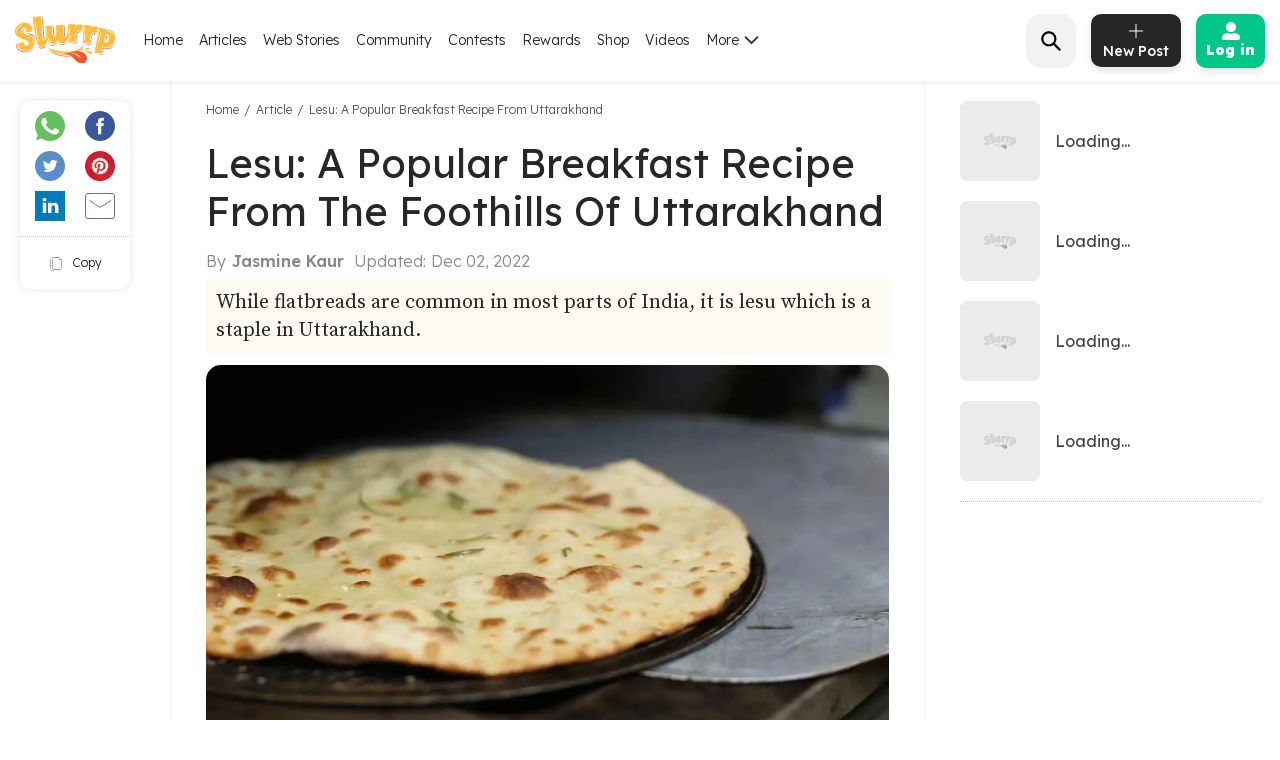

--- FILE ---
content_type: text/html; charset=utf-8
request_url: https://www.google.com/recaptcha/api2/aframe
body_size: 259
content:
<!DOCTYPE HTML><html><head><meta http-equiv="content-type" content="text/html; charset=UTF-8"></head><body><script nonce="x_s2XSbbGCjwyLWOOA41nQ">/** Anti-fraud and anti-abuse applications only. See google.com/recaptcha */ try{var clients={'sodar':'https://pagead2.googlesyndication.com/pagead/sodar?'};window.addEventListener("message",function(a){try{if(a.source===window.parent){var b=JSON.parse(a.data);var c=clients[b['id']];if(c){var d=document.createElement('img');d.src=c+b['params']+'&rc='+(localStorage.getItem("rc::a")?sessionStorage.getItem("rc::b"):"");window.document.body.appendChild(d);sessionStorage.setItem("rc::e",parseInt(sessionStorage.getItem("rc::e")||0)+1);localStorage.setItem("rc::h",'1768982278295');}}}catch(b){}});window.parent.postMessage("_grecaptcha_ready", "*");}catch(b){}</script></body></html>

--- FILE ---
content_type: application/javascript; charset=utf-8
request_url: https://fundingchoicesmessages.google.com/f/AGSKWxWvrBemlgDGFc7BUmNiWIkg6p46X9n2mbeW8Q9t5F6CAgNrjczxi2Uf6b372JdJh2MWQaOwrRIN5JEpmTc-EMZHYOzyDp5PUigpfjKMylc5LfQ7CL8p8HwoTyWGVIVoXSrZzJjrtjrjNDw1l0ZHSncsCS3-_dkV9zFZrGUtQ98JwNtAzl8CUqgY7ZZ8/_/ads/widebanner..ashx?ad=/150_500..cz/bannery//ads/leaderboard_
body_size: -1292
content:
window['f0f0fe3c-4d48-48b2-83b1-ef2353b8a44e'] = true;

--- FILE ---
content_type: application/javascript; charset=UTF-8
request_url: https://www.slurrp.com/web/_next/static/chunks/pages/article-detail-revamp-e13a5b417cfdcae864be.js
body_size: 8515
content:
(self.webpackChunk_N_E=self.webpackChunk_N_E||[]).push([[3930],{70034:function(e,t,i){"use strict";i.d(t,{Z:function(){return l}});var n=i(67294),o=i(97928);function l(e){e.isMobile;var t=e.pageAds,i=void 0===t?{}:t;(0,n.useEffect)((function(){setTimeout((function(){l(i,!1),console.log("Ad Loads===>")}),3e3)}),[]);var l=function(e){var t=!(arguments.length>1&&void 0!==arguments[1])||arguments[1];t||(o.eX.setCollapseEmptyDivs(!0),o.eX.configureSingleRequest(!0))};return null}},77077:function(e,t,i){"use strict";i.r(t);var n=i(85893),o=i(34699),l=i(65988),a=i(67294),r=i(9008),s=i(70034),d=i(18607),c=i(41053),p=i(5152),u=(0,p.default)((function(){return Promise.all([i.e(5675),i.e(8550),i.e(1519),i.e(2649),i.e(187),i.e(6172)]).then(i.bind(i,80187))}),{loadableGenerated:{webpack:function(){return[80187]},modules:["../components/layout/CommonLayoutRevamp.js -> ../Header/RevampHeader"]}}),f=(0,p.default)((function(){return Promise.all([i.e(5675),i.e(1519),i.e(7457),i.e(8201)]).then(i.bind(i,97457))}),{loadableGenerated:{webpack:function(){return[97457]},modules:["../components/layout/CommonLayoutRevamp.js -> ../Footer/RevampFooter"]}});t.default=function(e){var t,i,p,m,v=e.hideHeaderFooter,g=e.isios,h=(0,a.useState)(!0),b=(h[0],h[1]),x=(0,d.Z)(),w=(0,o.Z)(x,1)[0];return(0,n.jsxs)(n.Fragment,{children:[(0,n.jsxs)(r.default,{children:[(0,n.jsx)("link",{rel:"preconnect",href:"https://fonts.googleapis.com",className:"jsx-3306799771"}),(0,n.jsx)("link",{rel:"preconnect",href:"https://fonts.gstatic.com",crossOrigin:"anonymous",className:"jsx-3306799771"}),(0,n.jsx)("link",{rel:"preconnect",href:"https://www.slurrp.com",className:"jsx-3306799771"}),(0,n.jsx)("link",{rel:"preconnect",href:"https://images.slurrp.com",className:"jsx-3306799771"}),(0,n.jsx)("link",{rel:"preconnect",href:"https://api.slurrp.com/",className:"jsx-3306799771"}),(0,n.jsx)("link",{rel:"dns-prefetch",href:"//tpc.googlesyndication.com",className:"jsx-3306799771"}),(0,n.jsx)("link",{rel:"dns-prefetch",href:"https://connect.facebook.net",className:"jsx-3306799771"}),(0,n.jsx)("link",{rel:"dns-prefetch",href:"https://sb.scorecardresearch.com",className:"jsx-3306799771"}),(0,n.jsx)("link",{rel:"dns-prefetch",href:"//www.googletagservices.com",className:"jsx-3306799771"}),(0,n.jsx)("link",{rel:"dns-prefetch",href:"//pagead2.googlesyndication.com",className:"jsx-3306799771"}),(0,n.jsx)("link",{rel:"dns-prefetch",href:"https://adservice.google.com/",className:"jsx-3306799771"}),(0,n.jsx)("link",{rel:"dns-prefetch",href:"https://adservice.google.co.in/",className:"jsx-3306799771"}),(0,n.jsx)("link",{rel:"dns-prefetch",href:"https://googleads.g.doubleclick.net/",className:"jsx-3306799771"}),(0,n.jsx)("link",{rel:"dns-prefetch",href:"https://analytics.htmedia.in/",className:"jsx-3306799771"}),(0,n.jsx)("link",{rel:"dns-prefetch",href:"https://www.googleadservices.com",className:"jsx-3306799771"}),(0,n.jsx)("link",{rel:"dns-prefetch",href:"https://cdn.moengage.com",className:"jsx-3306799771"}),(0,n.jsx)("link",{rel:"dns-prefetch",href:"https://www.google-analytics.com",className:"jsx-3306799771"}),(0,n.jsx)("link",{rel:"dns-prefetch",href:"https://www.googletagmanager.com",className:"jsx-3306799771"}),(0,n.jsx)("link",{rel:"dns-prefetch",href:"https://adservice.google.co.in",className:"jsx-3306799771"}),(0,n.jsx)("link",{href:"https://fonts.googleapis.com/css2?family=Montserrat:wght@400;500;700&display=swap",as:"font",type:"font/woff2",rel:"stylesheet",crossorigin:!0,className:"jsx-3306799771"}),(0,n.jsx)("link",{href:"https://fonts.googleapis.com/css2?family=Lexend:wght@300;400;500;600;700;800;900&family=Source+Serif+Pro:wght@300;400;600;700&display=swap",rel:"stylesheet",className:"jsx-3306799771"}),(0,n.jsx)("noscript",{className:"jsx-3306799771",children:(0,n.jsx)("link",{rel:"stylesheet",href:"https://fonts.googleapis.com/css2?family=Montserrat:wght@400;500;700&display=swap",className:"jsx-3306799771"})}),(0,n.jsx)("script",{dangerouslySetInnerHTML:{__html:'\n            window.addEventListener(\'DOMContentLoaded\', () => {\n                var links = document.getElementsByTagName("a");\n              var i;\n              for (i = 0; i < links.length; i++) {\n                  if (window.location.hostname !== links[i].hostname) {\n                      links[i].rel = "nofollow noopener noreferrer";                      \n                  }\n              }\n            });'},className:"jsx-3306799771"})]}),w&&(0,n.jsx)(s.Z,{pageAds:e.pageData.pageAds}),null!==e&&void 0!==e&&null!==(t=e.pageData)&&void 0!==t&&t.baseUrl&&null!==e&&void 0!==e&&null!==(i=e.pageData)&&void 0!==i&&null!==(p=i.baseUrl)&&void 0!==p&&p.includes("https://www.slurrp.com")?(0,n.jsx)("noscript",{className:"jsx-3306799771",children:(0,n.jsx)("iframe",{src:"https://www.googletagmanager.com/ns.html?id=GTM-WP2STKF",height:"0",width:"0",style:{display:"none",visibility:"hidden"},className:"jsx-3306799771"})}):(0,n.jsx)("noscript",{className:"jsx-3306799771",children:(0,n.jsx)("iframe",{src:"https://www.googletagmanager.com/ns.html?id=GTM-PPPD5V6",height:"0",width:"0",style:{display:"none",visibility:"hidden"},className:"jsx-3306799771"})}),!e.isMobile||!e.showAboveHeaderAds||null!==e&&void 0!==e&&e.isStatic?null:(0,n.jsx)("div",{style:{display:"flex",justifyContent:"center",height:"250px",margin:"4px 0"},className:"jsx-3306799771",children:(0,n.jsx)(c.Z,{adUnit:v?g?"Slurrp_iPhone_APP_Story/Slurrp_iOS_APP_Story_Masthead":"Slurrp_Android_APP_Story/Slurrp_AOS_APP_Story_Masthead":"Slurrp_WAP_Story/Slurrp_WAP_Story_Masthead",sizes:[[300,250],[250,250]],width:300,height:250,classForAds:"middlepageads",isCDP:!1})}),!e.showAboveHeaderAds||e.isMobile||null!==e&&void 0!==e&&e.isStatic?null:(0,n.jsx)("div",{style:{backgroundColor:"#e8e9ed8f",height:"250px",width:"970px",margin:"5px auto",display:"flex",justifyContent:"center",alignItems:"center"},className:"jsx-3306799771 ads-visible-web header_ad_optimization",children:(0,n.jsx)(c.Z,{adUnit:e.headerAdCode,sizes:[[728,90],[970,90],[970,250]],classForAds:"d-flex align-items-center justify-content-center ",onSlotRenderEnded:function(e){b(null===e||void 0===e?void 0:e.isEmpty)}})}),e.hideHeaderFooter?null:(0,n.jsx)(u,{serverCookie:e.serverCookie,isMobile:e.pageData.isMobile,baseUrl:e.pageData.baseUrl,activePage:null===e||void 0===e||null===(m=e.pageData)||void 0===m?void 0:m.activePage}),e.children,e.hideHeaderFooter?null:(0,n.jsx)(f,{pageData:e.pageData,apiUrl:e.pageData.apiUrl}),(0,n.jsx)(l.default,{id:"3306799771",children:["html,body,div,span,applet,object,iframe,h1,h2,h3,h4,h5,h6,p,blockquote,pre,a,abbr,acronym,address,big,cite,code,del,dfn,em,img,ins,kbd,q,s,samp,small,strike,strong,sub,sup,tt,var,b,u,i,center,dl,dt,dd,ol,ul,li,fieldset,form,label,legend,table,caption,tbody,tfoot,thead,tr,th,td,article,aside,canvas,details,embed,figure,figcaption,footer,header,hgroup,menu,nav,output,ruby,section,summary,time,mark,audio,video{margin:0;padding:0;border:0;font-size:100%;vertical-align:baseline;}","article,aside,details,figcaption,figure,footer,header,hgroup,menu,nav,section{display:block;}","body{line-height:1;}","ol,ul{list-style:none;}","a{-webkit-text-decoration:none !important;text-decoration:none !important;}","blockquote,q{quotes:none;}",'blockquote:before,blockquote:after,q:before,q:after{content:"";content:none;}',"table{border-collapse:collapse;border-spacing:0;}","*,:before,:after{box-sizing:border-box;-moz-box-sizing:border-box;-webkit-box-sizing:border-box;}","html{-ms-text-size-adjust:100%;-webkit-text-size-adjust:100%;font-size:100%;}",'body{font-size:10px;font-family:"Montserrat",sans-serif !important;overflow-x:hidden;}',"h1,h2,h3,h4,h5,h6{font-weight:normal;color:#1f173a;}","h1{font-size:4.8em;line-height:0.875;margin:0 0 0.4375em 0;}","h2{font-size:3.2em;line-height:1.3125;margin:0 0 0.65625em 0;}","h3{font-size:2.4em;line-height:0.875;margin:0 0 0.875em 0;}","h4{font-size:2.1em;line-height:1;margin:0 0 1em 0;}","h5{font-size:1.8em;line-height:1.16667;margin:0 0 1.16667em 0;}","h6{font-size:1.4em;line-height:1.5;margin:0 0 1.5em 0;}","button,input,optgroup,select,textarea{margin:0;padding:0;font-size:100%;color:inherit;background:#fff;border:1px solid #ccc;}","input{line-height:normal;}","input:focus,select:focus,textarea:focus,button:focus{border:1px #888 solid;outline:0;}",'input[type="checkbox"],input[type="radio"]{padding:0;border:none;}','button,input[type="button"],input[type="reset"],input[type="submit"],input[type="file"]{-webkit-appearance:none;cursor:pointer;line-height:normal;overflow:visible;}',"button[disabled],input[disabled]{cursor:not-allowed;color:#999;border-color:#ccc;background:#eee9e9;}","button::-moz-focus-inner,input::-moz-focus-inner{padding:0;border:0;}","ul,ol,dl{font-size:100%;line-height:1.5;}","li,dt{line-height:1.5em;}","dl{margin:0 0 1em 0;}","dd{margin:0 0 1em 0.8em;}","ul{margin:0 0 1em 0;}","ol{list-style-type:decimal;margin:0 0 1em 0;}","ul ul,ol ul{list-style-type:circle;margin-top:0;}","ol ol{list-style-type:lower-latin;margin-top:0;}","p{font-size:100%;}","blockquote,cite,q,var,dfn{font-style:italic;}","blockquote{background:transparent;color:#666666;}","small{font-size:85.71429%;line-height:1.75;}","pre,code,kbd,tt,samp,var{font-size:100%;}","pre{font-size:100%;line-height:1.5;margin:0 0 1.5em 0;white-space:pre;white-space:pre-wrap;word-wrap:break-word;}","pre,code{color:#880000;}","kbd,samp,var{color:#666666;font-weight:bold;}","sub,sup{font-size:75%;line-height:0;position:relative;vertical-align:baseline;}","sup{top:-0.5em;}","sub{bottom:-0.25em;}","img{max-width:100%;height:auto;}","a{-webkit-text-decoration:none;text-decoration:none;}","a:hover,a:focus{-webkit-text-decoration:none;text-decoration:none;}","a:active{outline:none;}","table{width:100%;border-collapse:collapse;color:#444444;border-top:1px #ccc solid;border-bottom:1px #ccc solid;margin:0 0 1.35714em 0;}","caption{font-variant:small-caps;}","th,td{line-height:1.5em;vertical-align:top;padding:0.71429em 0.5em;}","th *:first-child,td *:first-child{margin-top:0;}","thead th{text-align:left;color:#000;border-bottom:2px #000 solid;}","tbody th{text-align:left;border-top:1px solid #ccc;}","tbody td{text-align:left;border-top:1px solid #ccc;}",".btn,input.btn,button.btn{display:inline-block;font-size:12px;color:#000;line-height:normal;vertical-align:middle;padding:0 5px;text-align:center;white-space:nowrap;cursor:pointer;border:1px solid #ccc;background:#eee;}",".clear{clear:both;display:block;overflow:hidden;visibility:hidden;width:0;height:0;}",'.clearfix:after{clear:both;content:" ";display:block;font-size:0;line-height:0;visibility:hidden;width:0;height:0;}',".clearfix{display:inline-block;}","*html .clearfix{height:1%;}",".clearfix{display:block;}",".popupOpen{height:100vh;overflow:hidden !important;}"]})]})}},18607:function(e,t,i){"use strict";i.d(t,{Z:function(){return o}});var n=i(67294);function o(){var e=(0,n.useRef)(!1),t=(0,n.useState)(!1),i=t[0],o=t[1],l=function(){o(!0)};return(0,n.useEffect)((function(){return"complete"===document.readyState?l():e.current||(e.current=!0,window.addEventListener("load",l)),function(){window.removeEventListener("load",l)}}),[]),[i]}},86699:function(e,t,i){"use strict";i.r(t),i.d(t,{__N_SSP:function(){return A}});var n=i(85893),o=i(87757),l=i.n(o),a=i(92137),r=i(67294),s=i(5152),d=i(58270),c=i(75514),p=i(77077),u=i(68471),f=i(76879),m=i(19030),v=i(74509),g=i(90104),h=i(20674),b=i(57207),x=i(26172),w=i(28550),y=i(47058),k=i(2105),j=i(70444),S=i(21433),_=(0,s.default)((function(){return Promise.all([i.e(3293),i.e(1881),i.e(3082),i.e(653),i.e(5268),i.e(9052),i.e(6461),i.e(3415)]).then(i.bind(i,73415))}),{loadableGenerated:{webpack:function(){return[73415]},modules:["article-detail-revamp.js -> ../components/ArticleDetails/ArticleDesktop/ArticleDetailDesktop"]}}),N=(0,s.default)((function(){return Promise.all([i.e(3293),i.e(653),i.e(8597)]).then(i.bind(i,28847))}),{loadableGenerated:{webpack:function(){return[28847]},modules:["article-detail-revamp.js -> ../components/SimmeredSteepedArticleDetails/SimmeredSteepedArticleDetailsWrapper"]}});var A=!0;t.default=function(e){var t,i,o,s,A,E,P,D,z,L=e.pageData;if(null!==L&&void 0!==L&&L.errorCode&&410==(null===L||void 0===L?void 0:L.errorCode))return(0,n.jsx)(n.Fragment,{children:(0,n.jsx)(S.Z,{pageData:L})});var U=L.pageSeo,I=L.serverCookie,O=L.articleDetailData,C=L.apiUrl,q=L.isMobile,F=L.currentUrl,M=L.ampUrl,H=L.hideHeaderFooter,T=L.isStatic,R=L.getRelatedArticle,Z=L.baseUrl,G=L.isRegion,V=(0,r.useState)(),B=V[0],K=V[1],W=(0,r.useState)(!1),X=W[0],J=W[1],Q=(0,r.useState)(""),Y=Q[0],$=Q[1],ee=(0,r.useState)(),te=ee[0],ie=ee[1],ne=(0,r.useState)(0),oe=ne[0],le=ne[1],ae=(0,r.useState)(!0),re=ae[0],se=ae[1],de=(0,r.useState)(!1),ce=de[0],pe=de[1],ue=(0,r.useState)(!1),fe=ue[0],me=ue[1],ve=(0,r.useContext)(j.Z),ge=ve.setVisitedCount,he=ve.setNewsletterPageVisitStatus,be=ve.getNewsletterPageVisitStatus,xe=(0,k.LP)(),we=[{position:1,name:v.U7,item:L.baseUrl},{position:2,name:G?"US":v.N_,item:G?"".concat(L.baseUrl,"/us/article/"):"".concat(L.baseUrl).concat(m.NS)},{position:3,name:null===O||void 0===O?void 0:O.name,item:G?"".concat(L.baseUrl,"/us/article/").concat(O.slug):"".concat(L.baseUrl).concat(m.NS,"/").concat(O.slug)}];(0,r.useEffect)((function(){if(T){var e,t,i={article:"".concat(null!==O&&void 0!==O&&O.name?null===O||void 0===O?void 0:O.name:""," | ").concat(null===O||void 0===O?void 0:O.articleFormat," | ").concat(null===O||void 0===O||null===(e=O.articleSource)||void 0===e?void 0:e.name),tags:null===O||void 0===O||null===(t=O.tags)||void 0===t?void 0:t.join()};(0,x.x)(w.bhH,i,"","","pageload","","")}else{var n,o,l=(0,b.eD)(),a=JSON.parse(localStorage.getItem("hideNewsLetterInCommonPages")),r={article:"".concat(null!==O&&void 0!==O&&O.name?O.name:""," | ").concat(null===O||void 0===O?void 0:O.articleFormat," | ").concat(null===O||void 0===O||null===(n=O.articleSource)||void 0===n?void 0:n.name),tags:null===O||void 0===O||null===(o=O.tags)||void 0===o?void 0:o.join(),rows_shown:(null===l||void 0===l?void 0:l.articleLength)>=2&&"true"==be&&!a||(null===l||void 0===l?void 0:l.articleLength)>3&&!a?"newsletter_popup":a?"none":"newsletter_banner"};(0,x.x)(w.bhH,r,"","","pageload","","")}}),[]),(0,r.useEffect)((function(){var e=function(){le(window.scrollY)};if(!(window.scrollY>100))return window.addEventListener("scroll",e),function(){window.removeEventListener("scroll",e)};!function(){var e=(0,b.F9)(O.body)||[];O.body&&O.body.match(/class="instagram-media"/gi)&&e.push("//platform.instagram.com/en_US/embeds.js"),O.body&&O.body.match(/<div class="fr-embedly " data-original-embed="/gi)&&e.push("https://cdn.embedly.com/widgets/platform.js");var t=(0,b.yu)(e)}(),e()}),[oe]),(0,r.useEffect)((function(){if(!T){var e=document.querySelectorAll("[data-asinid]");if(e&&e.length>0){J(!0);var t=[];if(e.forEach((function(e){null===t||void 0===t||t.push(e.dataset.asinid)})),t.length>0){var i=(0,h.nq)(t,"slurrp_article_page_embed-21"),n=function(){var e=(0,a.Z)(l().mark((function e(){var t;return l().wrap((function(e){for(;;)switch(e.prev=e.next){case 0:return e.next=2,(0,u.aR)("".concat(C,"amazon-products"),i);case 2:t=e.sent,K(t);case 4:case"end":return e.stop()}}),e)})));return function(){return e.apply(this,arguments)}}(),o=setTimeout((function(){n()}),500);return function(){return clearTimeout(o)}}}}}),[]),(0,r.useEffect)((function(){if(null!==B&&void 0!==B&&B.success){var e,t,i=null===B||void 0===B||null===(e=B.data)||void 0===e||null===(t=e.ItemsResult)||void 0===t?void 0:t.Items;document.querySelectorAll("[data-asinid]").forEach((function(e,t){var n,o,l,a;(0,b.UI)(e,(function(){var e,n={Event_Category:"Articles_details_inline_page_events",Event_Action:"View_product",Event_Label:null===(e=i[t])||void 0===e?void 0:e.ASIN,Event_Value:null===O||void 0===O?void 0:O.id};(0,x.x)("Articles_details_inline_page_events_View_product","","",n)})),e.textContent="",e.style.border="none",e.style.display="block";var r=function(e){var t,i,n,o,l,a,r,s,d,c,p,u,f,m,v,g,h=null===e||void 0===e||null===(t=e.Offers)||void 0===t||null===(i=t.Listings[0])||void 0===i||null===(n=i.Price)||void 0===n?void 0:n.DisplayAmount,b=null===e||void 0===e||null===(o=e.Offers)||void 0===o||null===(l=o.Listings[0])||void 0===l||null===(a=l.SavingBasis)||void 0===a?void 0:a.DisplayAmount,x=null===e||void 0===e||null===(r=e.Offers)||void 0===r||null===(s=r.Listings[0])||void 0===s||null===(d=s.Price)||void 0===d?void 0:d.Savings;return"\n            <a  href=".concat(null===e||void 0===e?void 0:e.DetailPageURL,' target="_blank">\n              <div class="affiarticleouter">\n              <div class="affrow">\n                <div class="affartleft">\n                  <div class="thumbwrapperart">\n                      <div class="imgboxart">\n                      <img src=').concat(null===e||void 0===e||null===(c=e.Images)||void 0===c||null===(p=c.Primary)||void 0===p||null===(u=p.Small)||void 0===u?void 0:u.URL,' alt="image"/>\n                      </div>\n                      <div class="MpriceblockOuter">\n                      <p class="prodNameart">').concat(null===e||void 0===e||null===(f=e.ItemInfo)||void 0===f||null===(m=f.Title)||void 0===m?void 0:m.DisplayValue,'</p>\n          <div class="priceblockart">\n                  <div class="oldnewpriceart">\n                  <span class="offerpriceart">').concat(h?null===h||void 0===h?void 0:h.substring(0,null===h||void 0===h?void 0:h.indexOf(".")):"",'</span>\n          <span class="oldpriceart">').concat(b?null===b||void 0===b?void 0:b.substring(0,null===b||void 0===b?void 0:b.indexOf(".")):"",'</span></div><span class="offerdiscart">').concat(null!==x&&void 0!==x&&x.Percentage?(null===x||void 0===x?void 0:x.Percentage)+" % off":"",'</span></div>\n</div>\n                    </div>\n                  <div class="prodoffer">\n                    <p class="prodNameart">').concat(null===e||void 0===e||null===(v=e.ItemInfo)||void 0===v||null===(g=v.Title)||void 0===g?void 0:g.DisplayValue,'</p>\n          <div class="priceblockartOutter">\n          <div class="priceblockart">\n                    <div class="oldnewpriceart">\n                    <span class="offerpriceart">').concat(h?null===h||void 0===h?void 0:h.substring(0,null===h||void 0===h?void 0:h.indexOf(".")):"",'</span>\n          <span class="oldpriceart">').concat(b?null===b||void 0===b?void 0:b.substring(0,null===b||void 0===b?void 0:b.indexOf(".")):"",'</span>\n          </div><span class="offerdiscart">').concat(null!==x&&void 0!==x&&x.Percentage?(null===x||void 0===x?void 0:x.Percentage)+" % off":"",'</span></div>\n\n          <div class="bxbtmnew">\n                  <div class="amicn"><img  src="https://images.slurrp.com//prod/nextjs/images/amozonLogo.png"/></div>\n                  <a href=').concat(null===e||void 0===e?void 0:e.DetailPageURL,' class="ambuynow" target="_blank">Buy Now</a>\n                </div>\n                </div>\n\n                  </div>\n                </div>\n              </div>\n            </div>\n        </a>\n        <style jsx global>\n        .affiarticleouter {padding:20px;background: #ffffff;box-shadow: 0px 0px 5px rgb(0 0 0 / 12%);border-radius: 4px;}\n    .affrow {display: flex;justify-content: space-between;}\n    .affartleft {font-family: "Lexend",sans-serif;display: flex;justify-content: left;align-items: center;width: 100%;}\n    .affartleft .thumbwrapperart .prodNameart {display: none;}\n    .prodoffer {margin-left:10px;}\n    .thumbwrapperart {background: #fff;text-align: center;position: relative;width: 138px;}\n    .imgboxart {height: 120px;width: 144px;position: relative;}\n    .imgboxart img {height: 100%;display: inline-block;object-fit: cover;}\n    .imgboxart .prodNameart {display: none;}\n    .d-articleDetail .articleBody .prodoffer p {font-family: "Lexend",sans-serif;font-size: 18px !important;font-weight: 600;color: #000000;line-height: 22.5px !important;max-height: 48px;padding: 0;margin-bottom: 20px;}\n    .prodNameart {font-size: 16px !important;color: #000000;line-height: 24px !important;text-align: left;padding-bottom: 5px;overflow: hidden;font-weight: 600;text-overflow: ellipsis;display: -webkit-box;-webkit-line-clamp: 2;-webkit-box-orient: vertical;}\n    .priceblockartOutter {font-family: "Lexend",sans-serif;display: flex;justify-content: space-between;border-top: 1px solid #E0E0E0;padding-top: 20px;}\n    .priceblockart {margin-top:0px;display: flex;justify-content: flex-start;align-items: center;}\n    .oldnewpriceart {display: flex;margin-right:8px;align-items: flex-end;}\n    .offerpriceart {font-size: 22px;line-height: 27.5px;font-weight: 600;margin-right: 8px;color:#000000;}\n    .oldpriceart {font-size: 16px;line-height: 20px;font-weight: 300;color: #000000;text-decoration: line-through;opacity: 0.5;}\n    .offerdiscart {background: #FF7518;color: #fff;font-size: 14px;font-weight: 400;line-height: 17.5px;padding: 3px 5px;}\n    .bxbtmnew {display: flex;justify-content: space-between;align-items: center;}\n    .ambuynow {background: #00C787;font-size: 16px;color: #ffffff;padding: 5px 16px;border-radius: 4px;font-weight: 400;}\n    .ambuynow:hover {color: #ffffff;}\n    .amicn {width:71px;margin-right:15px;}\n    .amicn img {width: 112px;height: auto !important;display:block;}\n    .MpriceblockOuter .priceblockart{display:none;}\n\n    @media (max-width: 767.98px) {\n      .thumbwrapperart {width: 100%;display: flex;align-items: center;}\n      .thumbwrapperart .prodNameart {margin-bottom: 0 !important;}\n      .affartleft .thumbwrapperart .prodNameart {font-family: "Lexend",sans-serif;display: -webkit-box;-webkit-line-clamp: 2;-webkit-box-orient: vertical;font-size: 14px !important;color: #343434;line-height: 17.5px !important;height: 36px;font-weight: 500;}\n      .imgboxart {height: 90px;width: 100px;flex-shrink: 0;margin-right: 10px;}\n      .affrow {display: block;}\n      .affiarticleouter {padding:10px;}\n      .affartleft {display: block;width: auto;}\n      .prodoffer {margin-left: 0px;}\n      .prodoffer .prodNameart {display: none;}\n      .priceblockart {margin-top:10px;}\n      .bxbtmnew {width: 100%;margin-left: 0px;}\n      .bxbtmnew a:first-child {margin-right: 10px;}\n      .amicn img {width: 91px;}\n      .oldnewpriceart {align-items: center;margin-right:10px;}\n      .imgboxart .prodNameart {overflow: hidden;width: 200px;text-overflow: ellipsis;display: -webkit-box;-webkit-line-clamp: 2;-webkit-box-orient: vertical;position: absolute;font-size: 18px;top: 0px;width: 230px;left: 90px;}\n      .MpriceblockOuter .priceblockart{display:flex;}\n      .priceblockartOutter .priceblockart{display:none;}\n      .priceblockartOutter {padding-top: 10px;}\n      .offerpriceart {font-size: 16px;line-height: 20px;margin-right:5px;}\n      .oldpriceart {font-size: 12px;line-height: 15px;}\n      .offerdiscart {font-size: 12px;line-height: 15px;padding: 2px 5px;}\n    }\n        </style>\n        ')}(i[t]);e.insertAdjacentHTML("afterbegin",r),null!==(n=i[t])&&void 0!==n&&null!==(o=n.Offers)&&void 0!==o&&null!==(l=o.Listings[0])&&void 0!==l&&null!==(a=l.SavingBasis)&&void 0!==a&&a.DisplayAmount||(document.querySelectorAll(".offerdiscart")[t].style.display="none"),e.addEventListener("click",(function(){var e,n={Event_Category:"Articles_details_inline_page_events",Event_Action:"Product_click",Event_Label:null===(e=i[t])||void 0===e?void 0:e.ASIN,Event_Value:null===O||void 0===O?void 0:O.id};(0,x.x)("Articles_details_inline_page_events_Product_click","","",n)}))}))}null!==B&&void 0!==B&&B.success||document.querySelectorAll("[data-asinid]").forEach((function(e){e.style.display="none"}))}),[B]);var ye=function(){var e=localStorage.getItem("isShop");return"true"===e?"shop":"false"===e?"article":void 0};(0,r.useEffect)((function(){$(ye())}),[]),(0,r.useEffect)((function(){if($(ye()),"shop"===ye()){var e=localStorage.getItem("sectionName"),t=localStorage.getItem("sectionId");ie({localSectionName:e,localSectionId:t})}}),[]),(0,r.useEffect)((function(){var e,t,i,n,o,l;(null!==(e=localStorage)&&void 0!==e&&e.getItem("hideNewsLetterInCommonPages")||null!==(t=localStorage)&&void 0!==t&&t.getItem("justOneEmailerSubscribed")||null!==(i=localStorage)&&void 0!==i&&i.getItem("FestivalEmailerSubscribed")||null!==(n=localStorage)&&void 0!==n&&n.getItem("slowCookedEmailerSubscribed")||null!==(o=localStorage)&&void 0!==o&&o.getItem("foragerEmailerSubscribed")||null!==(l=localStorage)&&void 0!==l&&l.getItem("foodGasmEmailerSubscribed"))&&se(!1)}),[re]),(0,r.useEffect)((function(){T||(null!==O&&void 0!==O&&O.tags.includes("Newsletter")||null!==O&&void 0!==O&&O.tags.includes("newsletter"))&&pe(!0)}),[]);var ke=function(){var e=(0,a.Z)(l().mark((function e(t){var i,n,o,a,r,s;return l().wrap((function(e){for(;;)switch(e.prev=e.next){case 0:return i={articleId:t},n="".concat(C,"web/newsletter"),e.next=4,(0,u.aR)(n,i);case 4:(o=e.sent).success&&(ge(null===o||void 0===o||null===(a=o.data)||void 0===a||null===(r=a.articles)||void 0===r?void 0:r.length),he(null===o||void 0===o||null===(s=o.data)||void 0===s?void 0:s.isNewsLetterTour));case 6:case"end":return e.stop()}}),e)})));return function(t){return e.apply(this,arguments)}}();return(0,r.useEffect)((function(){if(!T){var e=null===O||void 0===O?void 0:O.id;if(xe)ke(e);else{(0,b.sn)(e);var t=(0,b.eD)();ge(null===t||void 0===t?void 0:t.articleLength),he(null===t||void 0===t?void 0:t.newsletterPageVisitStatus)}}}),[]),(0,r.useEffect)((function(){var e=navigator.userAgent,t=Boolean(e.match(/iPhone|iPad|iPod/i));me(t)}),[]),(0,n.jsxs)(n.Fragment,{children:[(0,n.jsx)(y.Z,{}),(0,n.jsx)(f.Z,{pageSeo:L.pageSeo,url:L.currentUrl,breadCrumbSeo:we,image:"video"!==(null===O||void 0===O?void 0:O.articleFormat)&&(null!==O&&void 0!==O&&O.isImageUrl?null===O||void 0===O?void 0:O.url:null===O||void 0===O||null===(t=O.media)||void 0===t?void 0:t.url),title:null!==O&&void 0!==O&&O.metaTitle?null===O||void 0===O?void 0:O.metaTitle:"",description:null!==O&&void 0!==O&&O.metaDescription?null===O||void 0===O||null===(i=O.metaDescription)||void 0===i?void 0:i.replace(/(<([^>]+)>)/gi,""):"",keywords:null!==O&&void 0!==O&&O.metaKeywords?null===O||void 0===O?void 0:O.metaKeywords:"",siteName:g.details.siteName,isNoIndex:null===O||void 0===O?void 0:O.isNINF,ampurl:"Slurrp"===(null===O||void 0===O||null===(o=O.articleSource)||void 0===o?void 0:o.name)?M:"",canonical:"Slurrp"===(null===O||void 0===O||null===(s=O.articleSource)||void 0===s?void 0:s.name)?F:null!==O&&void 0!==O&&O.canonicalUrl.includes("?")?null===O||void 0===O?void 0:O.canonicalUrl.split("?")[0]:null===O||void 0===O?void 0:O.canonicalUrl,section:"article_details",isAffiliate:X}),(0,n.jsx)(d.JSONLD,{dangerouslyExposeHtml:!0,children:(0,n.jsx)(c.Generic,{dangerouslyExposeHtml:!0,type:"review",jsonldtype:"newsarticle",schema:{url:F,articleBody:null===O||void 0===O||null===(A=O.body)||void 0===A?void 0:A.replace(/script</g,"script>").replace(/(<([^>]+)>)/gi,"").replace(/&nbsp;/g," ").replace(/" style="height: [0-9]*px;">/gi,""),articleSection:null===O||void 0===O?void 0:O.articleSection,mainEntityOfPage:{"@type":"WebPage","@id":F,name:null===O||void 0===O?void 0:O.metaTitle},inLanguage:G?"en-US":"en",headline:null===O||void 0===O?void 0:O.metaTitle,description:null===O||void 0===O||null===(E=O.metaDescription)||void 0===E?void 0:E.replace(/(<([^>]+)>)/gi,""),datePublished:G?(0,b.y6)(null===O||void 0===O?void 0:O.publishedAt):(0,b.KG)(null===O||void 0===O?void 0:O.publishedAt),dateModified:G?(0,b.y6)(null===O||void 0===O?void 0:O.updatedAt):(0,b.KG)(null===O||void 0===O?void 0:O.updatedAt),thumbnailUrl:"video"!==(null===O||void 0===O?void 0:O.articleFormat)&&null!==O&&void 0!==O&&O.isImageUrl?"".concat(null===O||void 0===O?void 0:O.url,"?impolicy=slurrp-20210601&width=145&height=79&q=75"):"".concat(null===O||void 0===O||null===(P=O.media)||void 0===P?void 0:P.url,"?impolicy=slurrp-20210601&width=145&height=79&q=75"),image:{"@type":"ImageObject",url:"video"!==(null===O||void 0===O?void 0:O.articleFormat)&&null!==O&&void 0!==O&&O.isImageUrl?"".concat(null===O||void 0===O?void 0:O.url,"?impolicy=slurrp-20210601&width=1200&height=900&q=75"):"".concat(null===O||void 0===O||null===(D=O.media)||void 0===D?void 0:D.url,"?impolicy=slurrp-20210601&width=1200&height=900&q=75"),width:"1200",height:"900"},publisher:{"@type":"Organization",name:"Slurrp",logo:{"@type":"ImageObject",url:"https://images.slurrp.com/prod/static_img/SlurrpLogoNew.png",width:"600",height:"60"}}},children:(0,n.jsx)(c.Generic,{type:"author",jsonldtype:"Person",schema:{name:null===O||void 0===O?void 0:O.authorName}})})}),(null===O||void 0===O||null===(z=O.faq)||void 0===z?void 0:z.length)>0&&(0,n.jsx)(d.JSONLD,{dangerouslyExposeHtml:!0,children:(0,n.jsx)(c.Generic,{dangerouslyExposeHtml:!0,jsonldtype:"FAQPage",schema:{mainEntity:[(null===O||void 0===O?void 0:O.faq)&&(null===O||void 0===O?void 0:O.faq.map((function(e){var t,i;return{"@type":"Question",name:null===e||void 0===e||null===(t=e.question)||void 0===t?void 0:t.replace(/(<([^>]+)>)/gi,""),acceptedAnswer:{"@type":"Answer",text:null===e||void 0===e||null===(i=e.answer)||void 0===i?void 0:i.replace(/(<([^>]+)>)/gi,"")}}})))]}})}),(0,n.jsx)(p.default,{pageSeo:U,serverCookie:I,pageData:L,isMobile:q,hideHeaderFooter:H,showAboveHeaderAds:!1,headerAdCode:"Slurrp_Desktop_Story/Slurrp_Desk_Story_Masthead",isStatic:T,isios:fe,children:T?(0,n.jsx)("div",{className:"onepg-art",children:(0,n.jsx)(N,{articleDetailData:O,isMobile:q,currentUrl:F,getRelatedArticle:R,baseUrl:Z})}):(0,n.jsx)(_,{articleDetailData:O,apiUrl:C,currentUrl:F,isAffiliate:X,isShop:Y,hideHeaderFooter:H,sectioName:te,setShowNewsletter:se,showNewsletter:re,getNewsletterStatus:ce,isRegion:G,isios:fe,isMobile:q})})]})}},88643:function(e,t,i){(window.__NEXT_P=window.__NEXT_P||[]).push(["/article-detail-revamp",function(){return i(86699)}])}},function(e){e.O(0,[9774,2678,3298,8722,8270,5675,3912,4610,3021,7207,8550,1519,2649,187,7457,169,2888,179],(function(){return t=88643,e(e.s=t);var t}));var t=e.O();_N_E=t}]);